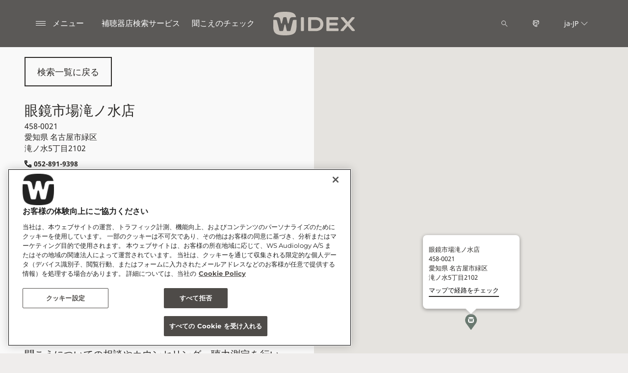

--- FILE ---
content_type: text/html; charset=utf-8
request_url: https://www.widex.com/ja-jp/shop-finder/shop-details/jp/458-0021/%E5%90%8D%E5%8F%A4%E5%B1%8B%E5%B8%82%E7%B7%91%E5%8C%BA/%E7%9C%BC%E9%8F%A1%E5%B8%82%E5%A0%B4%E6%BB%9D%E3%83%8E%E6%B0%B4%E5%BA%97/51ec8f16-ae45-4b6c-b7c9-d944ef1ba983
body_size: 12462
content:



<!DOCTYPE html>
<!--[if IE 9]><html lang="en" class="ie9 no-js"><![endif]-->
<!--[if !IE]><!-->
<html lang="ja" dir="ltr">
<!--<![endif]-->
<head>
    <meta charset="utf-8" />
    <meta http-equiv="X-UA-Compatible" content="IE=edge">
    <meta http-equiv="Content-type" content="text/html; charset=utf-8">
    <meta content="width=device-width, initial-scale=1.0" name="viewport" />
    
    

<script type="text/javascript">
    window.ThemeData = {"BusinessAreaTheme":{"FavIconUrl":"https://azurecdn.widex.com/-/media/favicon/w_shield_black_32x32pix_png-24.png?rev=93e3eea643884feba1f7c997add3776f&extension=webp","FontTypeValue":"montserrat","ThemeValue":"widex"},"Brand":"widex"};
</script>

<link rel="stylesheet" href="https://cdn.fonts.wsasitecore.net/wsapublic/PROD/widex-fonts.css">

<link href="https://azurecdn.widex.com/dist/shared.0127b08fa99604b01535.css" rel="stylesheet" />
<link href="https://azurecdn.widex.com/dist/widex.683efc18fb60efa0dda0.css" rel="stylesheet" />

<script src="https://azurecdn.widex.com/dist/widex-echo-config.2f2deddd8c8a2a4ac72d.js" type="text/javascript"></script>    <link rel="shortcut icon" href="https://azurecdn.widex.com/-/media/favicon/w_shield_black_32x32pix_png-24.png?rev=93e3eea643884feba1f7c997add3776f&amp;extension=webp" />


    <link rel="preconnect" href="https://azurecdn.widex.com" />

    
    <script type="text/javascript" src="/sitecore%20modules/Web/ExperienceForms/scripts/jquery-2.1.3.min.js"></script>
    
    
    

 <script>
                       window.dataLayer = window.dataLayer || [];
                    dataLayer.push({
                        wsaBrand: "widex",
                        wsaMarket: "jp",
                        wsaTargetAudience: "b2c", 
                        wsaBusinessArea: "wholesale",
                        wsaRegion: "apac", 
                        pageLanguage: "ja",
                        pagePath: window.location.pathname,
                        wsaPlatform: "none_sitecore"
                            });

                      function gtag() {
                          dataLayer.push(arguments);
                      }

                      gtag("consent", "default", {
                                ad_storage: "denied",
                                analytics_storage: "denied",
                                functionality_storage: "denied",
                                personalization_storage: "denied",
                                security_storage: "granted",
                                ad_user_data: "denied",
                                ad_personalization: "denied",
                                wait_for_update: 2000,
                            });
                            gtag("set", "ads_data_redaction", true);
                    </script>

                    <!-- Google Tag Manager -->
                    <script type="text/javascript">
                        console.log("GTM loaded!");
                       !function(){"use strict";function e(e,t,o){return void 0===t&&(t=""),"cookie"===e?function(e){for(var t=0,o=document.cookie.split(";");t<o.length;t++){var r=o[t].split("=");if(r[0].trim()===e)return r[1]}}(t):"localStorage"===e?(r=t,localStorage.getItem(r)):"jsVariable"===e?window[t]:"cssSelector"===e?(n=t,i=o,a=document.querySelector(n),i?null==a?void 0:a.getAttribute(i):null==a?void 0:a.textContent):void console.warn("invalid uid source",e);var r,n,i,a}!function(t,o,r,n,i,a,c,l,s,u){var d,v,E,I;try{v=l&&(E=navigator.userAgent,(I=/Version\/([0-9\._]+)(.*Mobile)?.*Safari.*/.exec(E))&&parseFloat(I[1])>=16.4)?e(l,"sst_value",""):void 0}catch(e){console.error(e)}var g=t;g[n]=g[n]||[],g[n].push({"gtm.start":(new Date).getTime(),event:"gtm.js"});var m=o.getElementsByTagName(r)[0],T=v?"&bi="+encodeURIComponent(v):"",_=o.createElement(r),f=v?"kp"+c:c;_.async=!0,_.src="https://sst.widex.com/"+f+".js?id=GTM-MRJZSZF7"+T,null===(d=m.parentNode)||void 0===d||d.insertBefore(_,m)}(window,document,"script","dataLayer",0,0,"uifbvnhu","cookie")}();
                    </script>
                    <!-- End Google Tag Manager -->

    <script src="https://azurecdn.widex.com/dist/form_tracking.e023747f18c99f4834ec.js" type="text/javascript"></script>
    
	<script src="https://cdn.cookielaw.org/scripttemplates/otSDKStub.js" data-document-language="true" type="text/javascript" charset="UTF-8" data-domain-script="019a4eb3-6298-7ff7-9276-4bb2cd88bc65"></script>


<title>眼鏡市場滝ノ水店, 名古屋市緑区 - Hearing Aids - Widex</title>
<meta name="description" content="Looking for a Widex Hearing Aid Specialist in 名古屋市緑区, 458-0021 名古屋市緑区? Visit 眼鏡市場滝ノ水店. Get contact details and directions. Book appointment.">
<meta property="og:locale" content="ja_JP">
<link rel="canonical" href="https://www.widex.com/ja-jp/shop-finder/shop-details/jp/458-0021/名古屋市緑区/眼鏡市場滝ノ水店/51ec8f16-ae45-4b6c-b7c9-d944ef1ba983" />    
    
    <link href="/sitecore%20modules/Web/ExperienceForms/css/jquery-ui-datepicker-only-1.12.1.min.css" rel="stylesheet"/>

    <script src="/sitecore%20modules/Web/ExperienceForms/scripts/jquery-3.4.1.min.js"></script>
<script src="/sitecore%20modules/Web/ExperienceForms/scripts/jquery-ui-datepicker-only-1.12.1.min.js"></script>
<script src="/sitecore%20modules/Web/ExperienceForms/scripts/jquery.localisation-1.1.0.min.js"></script>
<script src="/sitecore%20modules/Web/ExperienceForms/scripts/jquery.validate.min.js"></script>
<script src="/sitecore%20modules/Web/ExperienceForms/scripts/jquery.validate.unobtrusive.min.js"></script>
<script src="/sitecore%20modules/Web/ExperienceForms/scripts/jquery.unobtrusive-ajax.min.js"></script>
<script src="/sitecore%20modules/Web/ExperienceForms/scripts/form.js"></script>
<script src="/sitecore%20modules/Web/ExperienceForms/scripts/form.validate.js"></script>
<script src="/sitecore%20modules/Web/ExperienceForms/scripts/form.tracking.js"></script>
<script src="/sitecore%20modules/Web/ExperienceForms/scripts/form.conditions.js"></script>
<script type="text/javascript" src="/sitecore%20modules/Web/ExperienceForms/scripts/recaptcha.validate.js"></script>
    

    <noscript>
        <style type="text/css">
            .blurp-spot-fw__overlay-item, .blurp-spot-fw__spot, .container__component-spacing .row > .col,
            .container__component-spacing .row > [class*=col-]:not(input):not(select):not(label),
            .container__component-spacing .row > input[class*=col-], .four-features .row > .col, .four-features .row > [class*=col-]:not(input):not(select):not(label),
            .four-features .row > input[class*=col-], .four-features__cta-link, .headline-view,
            .newslist-content > article {
                opacity: inherit;
            }
        </style>
    </noscript>
</head>
<body>
    



<!-- Google Tag Manager (noscript) -->
                        <noscript><iframe src="https://sst.widex.com/ns.html?id=GTM-MRJZSZF7"
                            height="0" width="0" style="display:none;visibility:hidden"></iframe></noscript>
                            <!-- End Google Tag Manager (noscript) -->
<script> 
var $buoop = {required:{e:12,f:70,o:60,s:4,c:70},mobile:false,api:2021.01,
text_for_i: {
       'msg':'Your browser ({brow_name}) is not supported for this site.',
       'msgmore': 'Please update your browser for an optimal experience.'
    } }; 
function $buo_f(){ 
 var e = document.createElement("script"); 
 e.src = "//browser-update.org/update.min.js"; 
 document.body.appendChild(e);
};
try {document.addEventListener("DOMContentLoaded", $buo_f,false)}
catch(e){window.attachEvent("onload", $buo_f)}
</script>
<div>
    <header>
        

    <div id="header-root" class="navigation "></div>
<script src="https://azurecdn.widex.com/dist/menuBar.716dba86bf250e3dd392.js" type="text/javascript"></script>    <script>renderMenubar("header-root", {"navigationTree":{"children":[{"children":[{"children":[],"link":"/ja-jp/local/ja-jp/yoshinaga-san/","title":"吉永みち子さん","target":"ActiveBrowser"},{"children":[],"link":"/ja-jp/local/ja-jp/yamamoto-san/","title":"山本 一力さん","target":"ActiveBrowser"},{"children":[],"link":"/ja-jp/local/ja-jp/hino-san/","title":"日野皓正さん","target":"ActiveBrowser"}],"link":"/ja-jp/local/ja-jp/sound_partner/","title":"サウンド パートナー","target":"ActiveBrowser"},{"children":[{"children":[],"link":"/ja-jp/hearing-aids/allure/","title":"ALLURE［アルーア］","target":"ActiveBrowser"},{"children":[],"link":"/ja-jp/hearing-aids/smartric/","title":"SmartRIC［スマートRIC］","target":"ActiveBrowser"},{"children":[],"link":"/ja-jp/hearing-aids/moment/","title":"MOMENT［モーメント］","target":"ActiveBrowser"},{"children":[],"link":"/ja-jp/hearing-aids/moment-sheer/","title":"MOMENT SHEER［シアー］","target":"ActiveBrowser"},{"children":[],"link":"/ja-jp/hearing-aids/evoke/","title":"EVOKE［イヴォーク］","target":"ActiveBrowser"},{"children":[],"link":"/ja-jp/local/ja-jp/magnify/","title":"MAGNIFY［マグニファイ］","target":"ActiveBrowser"},{"children":[{"link":"/ja-jp/hearing-aids/other/cros/","title":"CROS［クロス］","target":"ActiveBrowser"},{"link":"/ja-jp/local/ja-jp/govermnet-tender/","title":"総合支援法補聴器","target":"ActiveBrowser"}],"link":"/ja-jp/hearing-aids/other/","title":"その他の補聴器","target":"ActiveBrowser"},{"children":[{"link":"/ja-jp/hearing-aids/about-hearing-aids/getting-the-right-hearing-aid/","title":"正しい補聴器選び","target":"ActiveBrowser"},{"link":"/ja-jp/hearing-aids/about-hearing-aids/how-do-hearing-aids-work/","title":"補聴器の機能","target":"ActiveBrowser"},{"link":"/ja-jp/local/ja-jp/choice/about/price/","title":"補聴器の価格","target":"ActiveBrowser"}],"link":"/ja-jp/hearing-aids/about-hearing-aids/","title":"補聴器について","target":"ActiveBrowser"},{"children":[],"link":"/ja-jp/hearing-aids/apps/","title":"ワイデックスのアプリ","target":"ActiveBrowser"},{"children":[],"link":"/ja-jp/hearing-aids/accessories/","title":"DEXリモコンとアクセサリー","target":"ActiveBrowser"}],"link":"/ja-jp/hearing-aids/","title":"ワイデックスの補聴器","target":"ActiveBrowser"},{"children":[{"children":[],"link":"/ja-jp/local/ja-jp/deafness/what/","title":"難聴とは","target":"ActiveBrowser"},{"children":[],"link":"/ja-jp/local/ja-jp/deafness/causes_symptoms/","title":"原因や症状と難聴の種類","target":"ActiveBrowser"},{"children":[],"link":"/ja-jp/local/ja-jp/deafness/treatment/","title":"難聴の治療","target":"ActiveBrowser"},{"children":[],"link":"/ja-jp/local/ja-jp/deafness/support/","title":"周囲の理解と協力","target":"ActiveBrowser"}],"link":"/ja-jp/local/ja-jp/deafness/","title":"難聴について","target":"ActiveBrowser"},{"children":[{"children":[],"link":"/ja-jp/local/ja-jp/hearing/hearing_mechanism/","title":"耳が音を聞くしくみ","target":"ActiveBrowser"},{"children":[],"link":"/ja-jp/local/ja-jp/hearing/various_sound/","title":"「音を聞く」ということ","target":"ActiveBrowser"},{"children":[],"link":"/ja-jp/local/ja-jp/hearing/audiometry/","title":"聴力検査・測定","target":"ActiveBrowser"},{"children":[],"link":"/ja-jp/local/ja-jp/hearing/ear_care/","title":"耳を大切に","target":"ActiveBrowser"},{"children":[],"link":"/ja-jp/hearing-loss-and-tinnitus/tinnitus/","title":"耳鳴りについて","target":"ActiveBrowser"}],"link":"/ja-jp/local/ja-jp/hearing/","title":"耳や聴力、音について","target":"ActiveBrowser"},{"children":[{"children":[],"link":"/ja-jp/local/ja-jp/choice/about/","title":"補聴器について","target":"ActiveBrowser"},{"children":[],"link":"/ja-jp/local/ja-jp/choice/consider/","title":"補聴器の買い方・使い方","target":"ActiveBrowser"}],"link":"/ja-jp/local/ja-jp/choice/","title":"補聴器の選び方","target":"ActiveBrowser"},{"children":[],"link":"/ja-jp/local/ja-jp/faq/","title":"よくあるご質問","target":"ActiveBrowser"},{"children":[],"link":"/ja-jp/local/ja-jp/review/","title":"補聴器・難聴に関する口コミ","target":"ActiveBrowser"},{"children":[],"link":"/ja-jp/local/ja-jp/play-ear/","title":"PLAY-EAR！［プレイ・イヤー！］","target":"ActiveBrowser"},{"children":[{"children":[],"link":"/ja-jp/support/document-library/","title":"資料一覧","target":"ActiveBrowser"},{"children":[],"link":"/ja-jp/support/support-for-apps/","title":"アプリについて","target":"ActiveBrowser"},{"children":[],"link":"/ja-jp/support/hearing-aid-maintenance/","title":"補聴器のメンテナンスについて","target":"ActiveBrowser"},{"children":[],"link":"/ja-jp/support/compatibility/","title":"動作確認済み端末一覧","target":"ActiveBrowser"}],"link":"/ja-jp/support/","title":"サービスとサポート","target":"ActiveBrowser"},{"children":[],"link":"/ja-jp/local/ja-jp/news/","title":"ニュースとブログ","target":"ActiveBrowser"},{"children":[{"children":[],"link":"/ja-jp/local/ja-jp/milestone/","title":"WIDEXの歴史","target":"ActiveBrowser"}],"link":"/ja-jp/local/ja-jp/widex-japan/","title":"会社概要","target":"ActiveBrowser"}],"labelHome":"ホーム"},"languageSelector":{"languages":[{"name":"日本","iso639_1":"ja-JP","link":"/ja-jp/shop-finder/shop-details/"},{"name":"Global","iso639_1":"en","link":"/en/shop-finder/shop-details/"}],"activeLanguage":{"name":"日本","iso639_1":"ja-JP","link":"/ja-jp/shop-finder/shop-details/"},"countryLandingPage":{"label":"すべての国を見る","link":"https://www.widex.com/en/service/choose-market/"}},"ctaLinks":[{"link":"/ja-jp/local/ja-jp/shopfinder_guide/","label":"補聴器店検索サービス","target":"ActiveBrowser"},{"link":"/ja-jp/service/hearing-test/","label":"聞こえのチェック​","target":"ActiveBrowser"}],"labels":{"menuLabelOpen":"メニュー","menuLabelClose":"閉じる","labelSearch":"検索","brandLogoTitle":"widex-logo"},"heroEnabled":false,"showAdvanced":true,"defaultLogoUrl":"https://azurecdn.widex.com/-/media/widex/global/images/logos/widex---light-sand---rgb.svg?rev=99b5329b6cfd43e1b12e2d4ebf05031e&extension=webp&hash=C588D464F31C16B9923070E987F0B788","heroLogoUrl":"https://azurecdn.widex.com/-/media/widex/global/images/logos/widex---white---rgb.svg?rev=504ce1e667254f789e8704fed3e038d2&extension=webp&hash=7D5C3AFA38C7D8ECD9848D373FBAFB3A","logoStickyUrl":"https://azurecdn.widex.com/-/media/widex/global/images/logos/widex---light-sand---rgb.svg?rev=99b5329b6cfd43e1b12e2d4ebf05031e&extension=webp&hash=C588D464F31C16B9923070E987F0B788","contactLink":{"link":"/ja-jp/service/contact/","ariaLabel":""},"burgerMenuPath":""});</script>







    </header>

    <section class="site-content ">
        

<div class="placeholder ph-full-width     ">
    
<input id="hdn-language" type="hidden" value="ja-jp" />
<div>
    <input id="hdn-experience-editor" type="hidden" value="false" />
    <input id="hdn-shop-details-custom-copy" type="hidden" value="true" />
    <input id="hdn-shop-details-custom-copy-location" type="hidden" value="Middle" />
    <input id="shopfinder-datasource-id" type="hidden" value="{ECBC1A3C-7745-4635-AC7D-21621D0379F1}"/>

        <script>
            window.shopDetailsModel = {"ShopId":"51ec8f16-ae45-4b6c-b7c9-d944ef1ba983","ShopCountry":"JP","ShopZip":"458-0021","ShopTitle":"眼鏡市場滝ノ水店","ZoomLevel":0,"DisplayGooglePlaceLink":false,"BackToSearchResult":"検索一覧に戻る","SubmitForm":null,"RouteLinkLabel":"マップで経路をチェック","SendEmailLabel":"Eメールを送る","OpeningHoursLabel":"営業時間","SiestaHoursLabel":null,"FormHeading":"来店予約を行う","DaysLocale":null,"ShopFinderUrl":"https://www.widex.com/ja-jp/shop-finder/","ShopFinderLabel":"補聴器店検索サービス","HomeUrl":"https://www.widex.com/ja-jp","HomeLabel":"Home","PhoneLabel":"電話","MapPinColor":"#000","SiteBrand":null,"Domain":null,"SitecoreSite":"widex","IsShopFound":true,"ExcellenceShopBadgeLabel":"","ShowExcellenceShopFilterButton":false,"CampaignId":null,"ShowTelephoneNumberInPopup":false};
        </script>
        <div id="shop-finder-details"></div>
<script src="https://azurecdn.widex.com/dist/shopFinderDetails.448a4284d15ccd485a55.js" type="text/javascript"></script>        <script>
            renderShopFinderDetails("shop-finder-details", {"ShopDetails":{"ShopId":"51ec8f16-ae45-4b6c-b7c9-d944ef1ba983","ShopCountry":"JP","ShopZip":"458-0021","ShopTitle":"眼鏡市場滝ノ水店","ZoomLevel":0,"DisplayGooglePlaceLink":false,"BackToSearchResult":"検索一覧に戻る","SubmitForm":null,"RouteLinkLabel":"マップで経路をチェック","SendEmailLabel":"Eメールを送る","OpeningHoursLabel":"営業時間","SiestaHoursLabel":null,"FormHeading":"来店予約を行う","DaysLocale":null,"ShopFinderUrl":"https://www.widex.com/ja-jp/shop-finder/","ShopFinderLabel":"補聴器店検索サービス","HomeUrl":"https://www.widex.com/ja-jp","HomeLabel":"Home","PhoneLabel":"電話","MapPinColor":"#000","SiteBrand":null,"Domain":null,"SitecoreSite":"widex","IsShopFound":true,"ExcellenceShopBadgeLabel":"","ShowExcellenceShopFilterButton":false,"CampaignId":null,"ShowTelephoneNumberInPopup":false},"ShopDetailsObject":"{\"ShopId\":\"51ec8f16-ae45-4b6c-b7c9-d944ef1ba983\",\"ShopCountry\":\"JP\",\"ShopZip\":\"458-0021\",\"ShopTitle\":\"眼鏡市場滝ノ水店\",\"ZoomLevel\":0,\"DisplayGooglePlaceLink\":false,\"BackToSearchResult\":\"検索一覧に戻る\",\"SubmitForm\":null,\"RouteLinkLabel\":\"マップで経路をチェック\",\"SendEmailLabel\":\"Eメールを送る\",\"OpeningHoursLabel\":\"営業時間\",\"SiestaHoursLabel\":null,\"FormHeading\":\"来店予約を行う\",\"DaysLocale\":null,\"ShopFinderUrl\":\"https://www.widex.com/ja-jp/shop-finder/\",\"ShopFinderLabel\":\"補聴器店検索サービス\",\"HomeUrl\":\"https://www.widex.com/ja-jp\",\"HomeLabel\":\"Home\",\"PhoneLabel\":\"電話\",\"MapPinColor\":\"#000\",\"SiteBrand\":null,\"Domain\":null,\"SitecoreSite\":\"widex\",\"IsShopFound\":true,\"ExcellenceShopBadgeLabel\":\"\",\"ShowExcellenceShopFilterButton\":false,\"CampaignId\":null,\"ShowTelephoneNumberInPopup\":false}","Language":"ja-jp","ShopDetailsCustomCopyId":"{15F49087-1439-4623-9218-8E2AC05CC5B6}","ShopDetailsCustomCopyLocation":1,"ShopDetailsCustomCopy":{"Header":"","Intro":"","Content":"<h2>眼鏡市場滝ノ水店</h2>\n458-0021 名古屋市緑区 滝ノ水5丁目2102\n<br />\n<br />\nご自身やお知り合いがお困りの際は、眼鏡市場滝ノ水店 にお気軽にご相談ください。聴覚の専門家と一緒に最善の解決策をみつけましょう。\n<br />\n<h3>眼鏡市場滝ノ水店 では、</h3>\n聞こえについての相談やカウンセリング、聴力測定を行い、最適な補聴器をご提案します。フィッティングや調整はもちろん、アフターサービスも万全の体制でサポートいたします。\n<br />\n<br />\nはじめてお店に行かれる場合は、どんな音が聞こえにくいのか、生活のどんな場面で困っているのかなどを簡単にまとめておくことをおすすめします。\n<br />\n<h3>あなただけの補聴器を一緒に見つけましょう。</h3>\nひとことで<a rel=\"noopener noreferrer\" href=\"https://www.widex.com/ja-jp/hearing-loss-and-tinnitus/\" target=\"_blank\">難聴</a>といっても、その程度や状況は人それぞれです。専門家があなたの聴力、生活環境、ご要望に応じて最適な<a rel=\"noopener noreferrer\" href=\"https://www.widex.com/ja-jp/hearing-aids/\" target=\"_blank\">ワイデックス補聴器</a>をご提案します。\n<br />\n<br />\n<a rel=\"noopener noreferrer\" href=\"https://www.widex.com/ja-jp/service/hearing-test/\" target=\"_blank\">オンライン聞こえのチェック</a>で、ご自身の聞こえを確かめてみませんか。"},"IsShopDetailsCustomCopyMaintained":true,"IsExperienceEditorEditing":false,"CookieConsentMessage":{"Header":"The shopfinder requires preferences cookies","Message":"Unable to display the Google map due to cookies consent.\r\n\r\nTo show the map please click “cookies settings” and select “YES” for Preferences cookies.","ButtonLabel":"Cookie settings"},"ShopFinderDatasourceId":"{ECBC1A3C-7745-4635-AC7D-21621D0379F1}","GoogleApiKey":"AIzaSyBP_Z-eKmhB_BQtPPPtEiuyP-3bxL0UEXs"}, true);
        </script>
    <div id="shop-finder-details-form" style="display: none">
        <form action="/formbuilder?fxb.FormItemId=1905d0c3-740e-4743-a862-b87f5635f7b2&amp;fxb.HtmlPrefix=fxb.3ab1b0d0-feff-4657-a442-8ba402eacebc" class="form row" data-ajax="true" data-ajax-method="Post" data-ajax-mode="replace-with" data-ajax-success="document.dispatchEvent(new CustomEvent(&#39;sc-forms-submit-success&#39;, {&#39;detail&#39;: &#39;fxb_3ab1b0d0-feff-4657-a442-8ba402eacebc_1905d0c3-740e-4743-a862-b87f5635f7b2&#39;}));$.validator.unobtrusive.parse(&#39;#fxb_3ab1b0d0-feff-4657-a442-8ba402eacebc_1905d0c3-740e-4743-a862-b87f5635f7b2&#39;);$.fxbFormTracker.texts=$.fxbFormTracker.texts||{};$.fxbFormTracker.texts.expiredWebSession=&#39;Your session has expired. Please refresh this page.&#39;;$.fxbFormTracker.parse(&#39;#fxb_3ab1b0d0-feff-4657-a442-8ba402eacebc_1905d0c3-740e-4743-a862-b87f5635f7b2&#39;);$.fxbConditions.parse(&#39;#fxb_3ab1b0d0-feff-4657-a442-8ba402eacebc_1905d0c3-740e-4743-a862-b87f5635f7b2&#39;)" data-ajax-update="#fxb_3ab1b0d0-feff-4657-a442-8ba402eacebc_1905d0c3-740e-4743-a862-b87f5635f7b2" data-sc-fxb="1905d0c3-740e-4743-a862-b87f5635f7b2" enctype="multipart/form-data" id="fxb_3ab1b0d0-feff-4657-a442-8ba402eacebc_1905d0c3-740e-4743-a862-b87f5635f7b2" method="post"><input id="fxb_3ab1b0d0-feff-4657-a442-8ba402eacebc_FormSessionId" name="fxb.3ab1b0d0-feff-4657-a442-8ba402eacebc.FormSessionId" type="hidden" value="f22a3afe-f4de-4601-8497-d13fa8bea41e" /><input id="fxb_3ab1b0d0-feff-4657-a442-8ba402eacebc_IsNewSession" name="fxb.3ab1b0d0-feff-4657-a442-8ba402eacebc.IsNewSession" type="hidden" value="1" /><input name="__RequestVerificationToken" type="hidden" value="c821JnzqDbQ4a-Cv06DgfJ2CR9RYDjNiOlipak68PUdOVQ435jRQOUKpGJ5PhgJu-INp8Da2mX6Q9VWkSraryke4ZnatRwDN1OkwM_My8dI1" /><input id="fxb_3ab1b0d0-feff-4657-a442-8ba402eacebc_FormItemId" name="fxb.3ab1b0d0-feff-4657-a442-8ba402eacebc.FormItemId" type="hidden" value="1905d0c3-740e-4743-a862-b87f5635f7b2" /><input id="fxb_3ab1b0d0-feff-4657-a442-8ba402eacebc_PageItemId" name="fxb.3ab1b0d0-feff-4657-a442-8ba402eacebc.PageItemId" type="hidden" value="85eef006-e5b9-4d70-a42a-ab68ff4ecae6" />
<p data-sc-field-key="81601AB2C47A4FD5B47B6F46931A550B" class="col-lg-12 col-sm-12 col-xs-12 form__text-field"></p><input id="fxb_3ab1b0d0-feff-4657-a442-8ba402eacebc_Fields_Index_2339ab88-459a-4475-abe6-cbf1f905efcc" name="fxb.3ab1b0d0-feff-4657-a442-8ba402eacebc.Fields.Index" type="hidden" value="2339ab88-459a-4475-abe6-cbf1f905efcc" /><input id="fxb_3ab1b0d0-feff-4657-a442-8ba402eacebc_Fields_2339ab88-459a-4475-abe6-cbf1f905efcc__ItemId" name="fxb.3ab1b0d0-feff-4657-a442-8ba402eacebc.Fields[2339ab88-459a-4475-abe6-cbf1f905efcc].ItemId" type="hidden" value="2339ab88-459a-4475-abe6-cbf1f905efcc" /><label for="fxb_3ab1b0d0-feff-4657-a442-8ba402eacebc_Fields_2339ab88-459a-4475-abe6-cbf1f905efcc__Value" class="col-lg-12 col-sm-12 col-xs-12 form__label--hidden"></label>
<input id="fxb_3ab1b0d0-feff-4657-a442-8ba402eacebc_Fields_2339ab88-459a-4475-abe6-cbf1f905efcc__Value" name="fxb.3ab1b0d0-feff-4657-a442-8ba402eacebc.Fields[2339ab88-459a-4475-abe6-cbf1f905efcc].Value" class="col-lg-12 col-sm-12 col-xs-12" type="text" value="" maxlength="255" placeholder="" data-sc-tracking="True" data-sc-field-name="Name" data-sc-field-key="DBC700BB31AF454390598D6D47624FF1" />
<span class="field-validation-valid" data-valmsg-for="fxb.3ab1b0d0-feff-4657-a442-8ba402eacebc.Fields[2339ab88-459a-4475-abe6-cbf1f905efcc].Value" data-valmsg-replace="true"></span><input id="fxb_3ab1b0d0-feff-4657-a442-8ba402eacebc_Fields_Index_1ed503fa-f262-445c-97e7-e1d34149d28f" name="fxb.3ab1b0d0-feff-4657-a442-8ba402eacebc.Fields.Index" type="hidden" value="1ed503fa-f262-445c-97e7-e1d34149d28f" /><input id="fxb_3ab1b0d0-feff-4657-a442-8ba402eacebc_Fields_1ed503fa-f262-445c-97e7-e1d34149d28f__ItemId" name="fxb.3ab1b0d0-feff-4657-a442-8ba402eacebc.Fields[1ed503fa-f262-445c-97e7-e1d34149d28f].ItemId" type="hidden" value="1ed503fa-f262-445c-97e7-e1d34149d28f" /><label for="fxb_3ab1b0d0-feff-4657-a442-8ba402eacebc_Fields_1ed503fa-f262-445c-97e7-e1d34149d28f__Value" class="col-lg-12 col-sm-12 col-xs-12 form__label--hidden"></label>
<input id="fxb_3ab1b0d0-feff-4657-a442-8ba402eacebc_Fields_1ed503fa-f262-445c-97e7-e1d34149d28f__Value" name="fxb.3ab1b0d0-feff-4657-a442-8ba402eacebc.Fields[1ed503fa-f262-445c-97e7-e1d34149d28f].Value" class="col-lg-12 col-sm-12 col-xs-12" type="email" value="" maxlength="255" placeholder="" data-sc-tracking="True" data-sc-field-name="Email" data-sc-field-key="A0C85D76AC36409C887A01220385810B" data-val-regex=" contains an invalid email address." data-val-regex-pattern="^[A-Za-z0-9._%+-]+@[A-Za-z0-9.-]+\.[A-Za-z]{2,17}$" data-val="true"/>
<span class="field-validation-valid" data-valmsg-for="fxb.3ab1b0d0-feff-4657-a442-8ba402eacebc.Fields[1ed503fa-f262-445c-97e7-e1d34149d28f].Value" data-valmsg-replace="true"></span>

<input value="" type="submit" class="form__submit-btn" name="fxb.3ab1b0d0-feff-4657-a442-8ba402eacebc.4332af52-c993-4c1b-86da-28438d284da6" data-sc-field-key="313449CD4317496DA819B439E3AD4587" />
<input id="fxb_3ab1b0d0-feff-4657-a442-8ba402eacebc_NavigationButtons" name="fxb.3ab1b0d0-feff-4657-a442-8ba402eacebc.NavigationButtons" type="hidden" value="4332af52-c993-4c1b-86da-28438d284da6" />
<input id="fxb_3ab1b0d0-feff-4657-a442-8ba402eacebc_4332af52-c993-4c1b-86da-28438d284da6" name="fxb.3ab1b0d0-feff-4657-a442-8ba402eacebc.4332af52-c993-4c1b-86da-28438d284da6" type="hidden" value="0" /><input id="fxb_3ab1b0d0-feff-4657-a442-8ba402eacebc_Fields_Index_470834c3-5d34-45b4-b4f5-b9a9af349de7" name="fxb.3ab1b0d0-feff-4657-a442-8ba402eacebc.Fields.Index" type="hidden" value="470834c3-5d34-45b4-b4f5-b9a9af349de7" /><input id="fxb_3ab1b0d0-feff-4657-a442-8ba402eacebc_Fields_470834c3-5d34-45b4-b4f5-b9a9af349de7__ItemId" name="fxb.3ab1b0d0-feff-4657-a442-8ba402eacebc.Fields[470834c3-5d34-45b4-b4f5-b9a9af349de7].ItemId" type="hidden" value="470834c3-5d34-45b4-b4f5-b9a9af349de7" />
    <script type="text/javascript" src="https://www.google.com/recaptcha/api.js?onload=loadReCaptchas&render=explicit&hl=ja" async defer></script>
<div id="fxb_3ab1b0d0-feff-4657-a442-8ba402eacebc_Fields_470834c3-5d34-45b4-b4f5-b9a9af349de7__CaptchaValue_wrapper"></div>
<input id="fxb_3ab1b0d0-feff-4657-a442-8ba402eacebc_Fields_470834c3-5d34-45b4-b4f5-b9a9af349de7__CaptchaValue" name="fxb.3ab1b0d0-feff-4657-a442-8ba402eacebc.Fields[470834c3-5d34-45b4-b4f5-b9a9af349de7].CaptchaValue" type="hidden" class="fxt-captcha" data-val-required="captcha.required" data-val="true" />
<span class="field-validation-valid" data-valmsg-for="fxb.3ab1b0d0-feff-4657-a442-8ba402eacebc.Fields[470834c3-5d34-45b4-b4f5-b9a9af349de7].CaptchaValue" data-valmsg-replace="true"></span>
<div class="recaptcha-tos">This site is protected by reCAPTCHA and the Google <a target="_blank" href="https://policies.google.com/privacy">Privacy Policy</a> and <a target="_blank" href="https://policies.google.com/terms">Terms of Service</a> apply.</div>

<script type="text/javascript">
    var reCaptchaArray = reCaptchaArray || [];
    reCaptchaArray.push(
        function () {
            var captchaInputField = window.document.getElementById('fxb_3ab1b0d0-feff-4657-a442-8ba402eacebc_Fields_470834c3-5d34-45b4-b4f5-b9a9af349de7__CaptchaValue');
            window.grecaptcha.render('fxb_3ab1b0d0-feff-4657-a442-8ba402eacebc_Fields_470834c3-5d34-45b4-b4f5-b9a9af349de7__CaptchaValue_wrapper',
                {
                    'sitekey': '6LdSuN4UAAAAADV1AFYat8cXkuVz3mRNSE58Mcl6',
                    'size': 'invisible',
                    'callback': function (token) {
                        const triggerPostBack = (!captchaInputField.value) && captchaInputField.value !== 'RECAPTCHA EXPIRED';
                        captchaInputField.value = token;

                        if (triggerPostBack) {
                            setTimeout(function () {
                                $($(captchaInputField).closest('form').find('input[type="submit"]')).click();
                            }, 1);
                        }
                    },
                    'expired-callback': function () {
                        window.grecaptcha.reset();
                        captchaInputField.value = 'RECAPTCHA EXPIRED';
                    }
                });
        }
    );

</script>        <input type="hidden" data-sc-fxb-condition value='{}'/>
</form>

    </div>
</div>


</div>
    </section>

    <footer>
        


<script>
    jQuery(document).ready(function () {
        var currentDiv = jQuery('#FooterBreadCrumb');
        var nextDiv = currentDiv.next('div');
var currentUrl = "/ja-jp/shop-finder/shop-details/jp/458-0021/名古屋市緑区/眼鏡市場滝ノ水店/51ec8f16-ae45-4b6c-b7c9-d944ef1ba983"; // Assign the current URL to a JavaScript variable
        var lastSegment = "51ec8f16-ae45-4b6c-b7c9-d944ef1ba983"; // Assign the last segment of the current URL to a JavaScript variable
        if (nextDiv.length) {
            // Set the class name of the current div to match the next div
            currentDiv.attr('class', nextDiv.attr('class'));
        } else {
            console.log('No adjacent div found, or the adjacent element is not a div.');
        }
    });
</script>
<div class="" id="FooterBreadCrumb">
    <div class="footer">
        <div class="container">
            <div class="footer__bread-crumbWrapper">
                <div class="footer__bread-crumb">
          <a href="/ja-jp/">
                        <svg class="footer__bread-crumb-link-icon-home" width="16" height="16" viewBox="0 0 16 16" xmlns="http://www.w3.org/2000/svg" viewBox="0 0 20 20" fill="none">
                            <path fill-rule="evenodd" clip-rule="evenodd" d="M12 14L13.5 14.0075V8.7575C13.5 8.345 13.8375 8.0075 14.25 8.0075H14.6925L9.00001 2.315L3.30751 8.0075H3.75001C4.16251 8.0075 4.50001 8.345 4.50001 8.7575V14.0075L6.00001 14V10.25C6.00001 9.8375 6.33751 9.5 6.75001 9.5H11.25C11.6625 9.5 12 9.8375 12 10.25V14ZM14.25 15.5075L11.25 15.5C10.8375 15.5 10.5 15.1625 10.5 14.75V11H7.50001V14.75C7.50001 15.1625 7.16251 15.5 6.75001 15.5L3.75001 15.5075C3.33751 15.5075 3.00001 15.17 3.00001 14.7575V9.5075H1.50001C1.20001 9.5075 0.922506 9.32 0.810006 9.0425C0.690006 8.7575 0.750006 8.435 0.967506 8.225L8.46751 0.725C8.61001 0.5825 8.79751 0.5 9.00001 0.5C9.20251 0.5 9.39001 0.5825 9.53251 0.725L17.0325 8.225C17.2425 8.4425 17.31 8.765 17.19 9.0425C17.07 9.32 16.8 9.5 16.5 9.5075H15V14.7575C15 15.17 14.6625 15.5075 14.25 15.5075Z" fill="#2A2826" />
                        </svg>
                        <svg class="footer__bread-crumb-link-icon-back" width="16" height="16" viewBox="0 0 16 16" xmlns="http://www.w3.org/2000/svg" viewBox="0 0 20 20" fill="none">
                            <path fill-rule="evenodd" clip-rule="evenodd" d="M11.4165 13.25L10.6665 14L4.6665 8L10.6665 2L11.4165 2.75L6.1665 8L11.4165 13.25Z" fill="white" />
                        </svg>
                    </a>
<a class="footer__bread-crumb-link"
                        href="/ja-jp/shop-finder/">
                        <span class="footer__bread-crumb-link-slash">/</span>
                        <span class="footer__bread-crumb-link-title">補聴器店検索サービス</span>
                    </a>
<a class="footer__bread-crumb-link"
                        href="/ja-jp/shop-finder/shop-details/">
                        <span class="footer__bread-crumb-link-slash">/</span>
                        <span class="footer__bread-crumb-link-title">眼鏡市場滝ノ水店</span>
                    </a>
                </div>
            </div>
        </div>
    </div>
</div>

        
<div class="footer placeholder    ">
    <div class="container ">
        <div class="row footer__wrapper">
                <div class="footer__item footer__div1 col-12 col-lg">
                    
<div class="footer-link-list">
    

    <ul class="footer-link-list__list">
        <li class="component-theme__border">
        <a href="/ja-jp/hearing-aids/" >ワイデックスの補聴器</a>
</li><li class="component-theme__border">
        <a href="/ja-jp/hearing-aids/accessories/" >リモコンとアクセサリー</a>
</li><li class="component-theme__border">
        <a href="/ja-jp/hearing-aids/apps/" >Widex  アプリ</a>
</li>
    </ul>
</div>
                </div>
                <div class="footer__item footer__div2 col-12 col-md-6 col-lg">
                    
<div class="footer-link-list">
    

    <ul class="footer-link-list__list">
        <li class="component-theme__border">
        <a href="/ja-jp/service/hearing-test/" >聞こえのチェック </a>
</li><li class="component-theme__border">
        <a href="/ja-jp/hearing-loss-and-tinnitus/" >聴力低下と耳鳴り</a>
</li><li class="component-theme__border">
        <a href="/ja-jp/hearing-loss-and-tinnitus/tinnitus/" >耳鳴り</a>
</li>
    </ul>
</div>
                </div>
                <div class="footer__item footer__div3 col-12 col-md-6 col-lg">
                    
<div class="footer-link-list">
    

    <ul class="footer-link-list__list">
        <li class="component-theme__border">
        <a href="/ja-jp/local/ja-jp/shopfinder_guide/" >補聴器店検索サービス</a>
</li><li class="component-theme__border">
        <a href="/ja-jp/support/" >サービスとサポート</a>
</li><li class="component-theme__border">
        <a href="/ja-jp/blog/" >ブログ</a>
</li><li class="component-theme__border">
        <a href="/ja-jp/service/contact/" >連絡先</a>
</li>
    </ul>
</div>
                </div>
                <div class="footer__item footer__div4 col-12 col-md-6 col-lg">
                    
<div class="footer-link-list">
    

    <ul class="footer-link-list__list">
        <li class="component-theme__border">
        <a href="/ja-jp/service/privacy-notice/" >プライバシーポリシー</a>
</li><li class="component-theme__border">
        <a href="/ja-jp/service/cookie-policy/" >クッキーポリシー</a>
</li>    <div class=" ">
        <li><a style="cursor: pointer;" onclick="window.OneTrust.ToggleInfoDisplay();">Cookie Preferences</a></li>
    </div>

<li class="component-theme__border">
        <a href="/ja-jp/service/terms-and-conditions/" >ご利用条件</a>
</li><li class="component-theme__border">
        <a href="/ja-jp/service/disclaimer/" >Disclaimer</a>
</li>
    </ul>
</div>
                </div>
                <div class="footer__item footer__div5 col-12 col-md-6 col-lg">
                    
<div class="footer-link-list">
    

    <ul class="footer-link-list__list">
        <li class="component-theme__border">
        <a href="/ja-jp/service/sustainability/" >ワイデックスについて</a>
</li><li class="component-theme__border">
        <a href="https://www.widexpro.com/ja-jp/" Target=_blank>補聴器店の方</a>
</li><li class="component-theme__border">
        <a href="https://www.wsa.com/en/services/corporate-information/" Target=_blank>企業情報</a>
</li>
    </ul>
</div>
                </div>

        </div>
    </div>
</div>
<div class="footer placeholder    ">
    <div class="container ">
        <div class="row footer__wrapper">
                <div class="footer__item footer__div1 col-12 col-lg">
                    
                </div>
                <div class="footer__item footer__div2 col-12 col-md-6 col-lg">
                    
                </div>
                <div class="footer__item footer__div3 col-12 col-md-6 col-lg">
                    <div class="footer-social-links">
    

    <ul class="footer-social-links__list">
        
<li class="footer-social-links__list-item">
    <a href="https://ja-jp.facebook.com/widex.japan/" rel="noopener noreferrer" title="WIDEX JAPAN Facebook" target="_blank"><img src="https://azurecdn.widex.com/-/media/signia/global/images/logos---icons/socialmedia-icons/facebook-icon_white_32px.svg?rev=fbffb6903c554f10910f7484e82bebba&amp;extension=webp&amp;hash=062F8FC7834AD1C41F098BBD45382B9E" alt="" /></a>
</li>
<li class="footer-social-links__list-item">
    <a href="https://www.youtube.com/channel/UCHvZWiwfDuXdn4BFNjBUQqQ" rel="noopener noreferrer" title="WIDEX JAPAN Youtube" target="_blank"><img src="https://azurecdn.widex.com/-/media/signia/global/images/logos---icons/socialmedia-icons/youtube-icon_white_32px.svg?rev=0d8265d0e0104686afb042043dbc75f4&amp;extension=webp&amp;hash=43010C8C228E22C2B5317FAB80FCFCE6" alt="" /></a>
</li>
<li class="footer-social-links__list-item">
    <a href="https://twitter.com/widex_japan" rel="noopener noreferrer" target="_blank"><img src="https://azurecdn.widex.com/-/media/signia/global/images/logos---icons/socialmedia-icons/x-icon_white_32px.svg?rev=b712c974bca94a1cb105e973034cba9d&amp;extension=webp&amp;hash=A298DA672674E1416267D685F3B10B3E" alt="" /></a>
</li>
<li class="footer-social-links__list-item">
    <a href="https://www.linkedin.com/company/widex/ " rel="noopener noreferrer" target="_blank"><img src="https://azurecdn.widex.com/-/media/signia/global/images/logos---icons/socialmedia-icons/linkedin-icon_white_32px.svg?rev=f6fd425ca5e8408f934d46802788d20f&amp;extension=webp&amp;hash=DBBE662895A4FE79AF1E8502E829DC7E" alt="" /></a>
</li>
    </ul>
</div>
                </div>
                <div class="footer__item footer__div4 col-12 col-md-6 col-lg">
                    
                </div>
                <div class="footer__item footer__div5 col-12 col-md-6 col-lg">
                    
                </div>

        </div>
    </div>
</div>
<div class="footer placeholder    ">
    <div class="container ">
        <div class="row footer__wrapper">
                <div class="footer__item footer__div1--onecolum col-12 col-lg">
                    

<div class="footer-copyright-text ">
    &#169; 2025, WS Audiology A/S
</div>
                </div>

        </div>
    </div>
</div>
<div class="footer placeholder ph-component-theme-dark-gray   ">
    <div class="container ">
        <div class="row footer__wrapper">
                <div class="footer__item footer__div1--onecolum col-12 col-lg">
                    <div class="footer-image  ">
    <img src="https://azurecdn.widex.com/-/media/widex/global/images/logos/widex---light-sand---rgb.svg?rev=99b5329b6cfd43e1b12e2d4ebf05031e&amp;extension=webp&amp;hash=C588D464F31C16B9923070E987F0B788" class="footer-image__image" alt="" sizes="100vw" loading="lazy" srcset="https://azurecdn.widex.com/-/media/widex/global/images/logos/widex---light-sand---rgb.svg?w=440&rev=99b5329b6cfd43e1b12e2d4ebf05031e&extension=webp&hash=A2AF163653B9C91A523C6D112E66C3AE 440w,https://azurecdn.widex.com/-/media/widex/global/images/logos/widex---light-sand---rgb.svg?w=768&rev=99b5329b6cfd43e1b12e2d4ebf05031e&extension=webp&hash=5041012B2F51C91EA68FE4A6E57D0676 768w,https://azurecdn.widex.com/-/media/widex/global/images/logos/widex---light-sand---rgb.svg?w=992&rev=99b5329b6cfd43e1b12e2d4ebf05031e&extension=webp&hash=6ECD8A2CFC57EF2E4966A86B041009AB 992w,https://azurecdn.widex.com/-/media/widex/global/images/logos/widex---light-sand---rgb.svg?w=1900&rev=99b5329b6cfd43e1b12e2d4ebf05031e&extension=webp&hash=2E40FFA5876F8707A4504A64D78C5209 1900w" />
</div>


                </div>

        </div>
    </div>
</div>
    </footer>

    <a href="#" class="scroll-to-top">
        <span class="scroll-to-top__text">トップへ</span>
        <svg xmlns="http://www.w3.org/2000/svg" viewBox="0 0 20 20" class="scroll-to-top__icon" aria-role="presentation">
            <g fill="none" fill-rule="evenodd" stroke="currentColor" stroke-width="2" transform="translate(1 1)">
                <path d="M4.46 11.2L9 6.66l4.54 4.54" />
                <circle cx="9" cy="9" r="9" />
            </g>
        </svg>
    </a>
</div>







<script src="https://azurecdn.widex.com/dist/bundle.3dba6d1021aadbee6ce8.js" type="text/javascript"></script>
<div id="consent_blackbar"></div>
    


<script src="https://azurecdn.widex.com/dist/widex_js.0399e173ee88673b9f7f.js" type="text/javascript"></script>

</body>
</html>


--- FILE ---
content_type: image/svg+xml
request_url: https://azurecdn.widex.com/-/media/signia/global/images/logos---icons/socialmedia-icons/x-icon_white_32px.svg?rev=b712c974bca94a1cb105e973034cba9d&extension=webp&hash=A298DA672674E1416267D685F3B10B3E
body_size: -1174
content:
<?xml version="1.0" encoding="utf-8"?>
<!-- Generator: Adobe Illustrator 27.2.0, SVG Export Plug-In . SVG Version: 6.00 Build 0)  -->
<svg version="1.1" id="Ebene_1" xmlns="http://www.w3.org/2000/svg" xmlns:xlink="http://www.w3.org/1999/xlink" x="0px" y="0px"
	 viewBox="0 0 33 32" style="enable-background:new 0 0 33 32;" xml:space="preserve">
<style type="text/css">
	.st0{fill:#FFFFFF;}
</style>
<path class="st0" d="M19.5,14.2L29.6,2.5h-2.4l-8.7,10.1l-7-10.1h-8L14,17.9L3.5,30.1h2.4l9.2-10.7l7.4,10.7h8L19.5,14.2L19.5,14.2z
	 M16.3,18l-1.1-1.5L6.7,4.3h3.7l6.9,9.8l1.1,1.5l8.9,12.8h-3.7L16.3,18L16.3,18z"/>
</svg>


--- FILE ---
content_type: image/svg+xml
request_url: https://azurecdn.widex.com/-/media/signia/global/images/logos---icons/socialmedia-icons/linkedin-icon_white_32px.svg?rev=f6fd425ca5e8408f934d46802788d20f&extension=webp&hash=DBBE662895A4FE79AF1E8502E829DC7E
body_size: -850
content:
<svg xmlns="http://www.w3.org/2000/svg" width="33" height="32" viewBox="0 0 33 32">
    <g fill="none" fill-rule="evenodd">
        <g fill="#FFF">
            <g>
                <g>
                    <g>
                        <path d="M24.422 24.428H20.82v-5.562c0-1.327-.024-3.033-1.851-3.033-1.854 0-2.138 1.446-2.138 2.938v5.657h-3.473v-11.48h3.344v1.548h.05c.477-.902 1.643-1.858 3.382-1.858 3.618 0 4.288 2.382 4.288 5.48v6.31zM9.382 11.463c-1.136 0-2.057-.924-2.057-2.063 0-1.141.921-2.065 2.058-2.065 1.137 0 2.058.924 2.058 2.065 0 1.139-.921 2.063-2.058 2.063zM7.57 24.428h3.601v-11.48H7.57v11.48zM26.106 4H5.871c-1.035 0-1.873.84-1.873 1.879V26.12c0 1.038.838 1.879 1.873 1.879h20.235c1.035 0 1.874-.841 1.874-1.88V5.88c0-1.038-.84-1.88-1.874-1.88z" transform="translate(-738 -304) translate(31.977) translate(490.64 304) translate(215.842)"/>
                    </g>
                </g>
            </g>
        </g>
    </g>
</svg>
